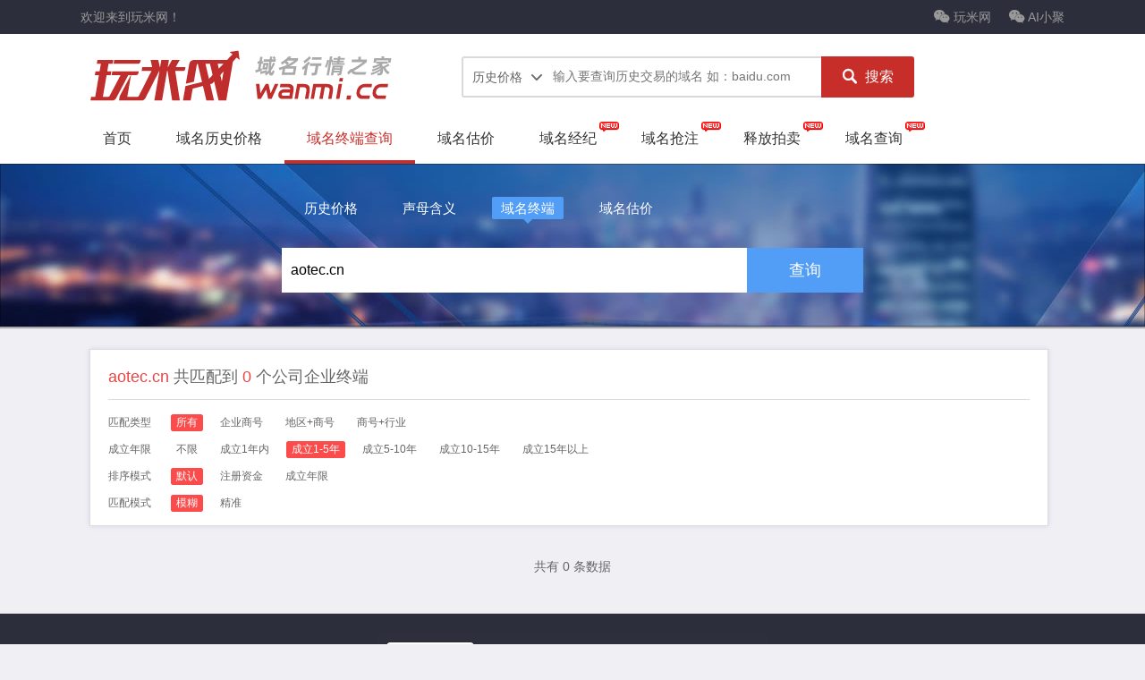

--- FILE ---
content_type: text/html; charset=utf-8
request_url: http://www.wanmi.cc/zd/aotec.cn?ms=0&lx=0&zj=0&px=0&nx=2
body_size: 3694
content:
<!DOCTYPE html PUBLIC "-//W3C//DTD XHTML 1.0 Transitional//EN" "http://www.w3.org/TR/xhtml1/DTD/xhtml1-transitional.dtd">
<html xmlns="http://www.w3.org/1999/xhtml">
<head>
<meta http-equiv="Content-Type" content="text/html; charset=utf-8" />
<meta name="viewport" content="width=1150" />    
<title>aotec.cn的终端_域名终端查询 - 玩米网 - wanmi.cc</title>
<meta name="keywords" content="aotec.cn的终端,aotec.cn.com的终端,aotec.cn.cn的终端" />
<script src="http://apps.bdimg.com/libs/jquery/1.11.3/jquery.min.js"></script>
<script src="http://apps.bdimg.com/libs/nprogress/0.2.0/nprogress.js"></script>
<script type="text/javascript" src="/public/js/js.js"></script>
<script type="text/javascript" src="/public/js/tool.js"></script>
<link href="/public/css/css.css" rel="stylesheet" type="text/css">
<link href="/public/css/hy.css" rel="stylesheet" type="text/css">
</head>

<body>

<script>NProgress.start();</script>
<div class="header">

	<div class="topline">
		<div class="widtha">
			<div class="fl">欢迎来到玩米网！</div>
			<div class="fr ml10"><a href="javascript:void(0);" class="link_wx"><i class="iconfont">&#xe605;</i> AI小聚<img src="/public/img/ai.png" class="wximg"></a></div>
			<div class="fr ml10"><a href="javascript:void(0);" class="link_wx"><i class="iconfont">&#xe605;</i> 玩米网<img src="/public/img/topwx.png" class="wximg"></a></div>
			<!--div style="color: white;" class="fr" id="login">
                								您好，请<a style="color: white;" href="http://wx.wanmi.cc/wx.php?act=qrcode" title="登录">登录</a>
							</div-->
			<div class="cl"></div>
		</div>
	</div>
	<div class="topc widtha">
		<div class="logo"><a href="/" title="玩米网-域名行情第一站!"><img src="/public/img/logo.png?v2"></a></div>
		<div class="search">
			        <div class="schsel">
                        <div class="schsel-now fl">
                            <span id="selecton" data="1">历史价格</span><i class="iconfont">&#xe60b;</i>

							<ul id="selectlist" style="display:none;">
	                            <li><a herf="javascript:void(0)" data='1'>历史价格</a></li>
	                            <li><a herf="javascript:void(0)" data='3'>终端查询</a></li>
	                            <li><a herf="javascript:void(0)" data='4'>域名估价</a></li>
	                        </ul>
                        </div>
                        
						 <div class="input-main fl">
			            <input name="key" placeholder="输入要查询历史交易的域名 如：baidu.com" type="text" id="sinput" maxlength="100">
			          </div>
	                </div>
			          <button type="submit" class="search-btn" onclick='javascript:ss();'><i class="iconfont">&#xe609;</i>搜索</button>
		</div>
	</div>
	<div class="nav">
		<ul class="widtha">
		<style type="text/css">
			.nav ul li a {
				padding: 0 25px 12px;
			}
		</style>
			<li ><a href="/">首页<span class="arrow"></span></a></li>
			<!--<li ><a href="/wm/">域名交易行情<span class="arrow"></span></a></li>-->
			<li ><a href="/ls/">域名历史价格<span class="arrow"></span></a></li>
			<!--li ><a href="/pm/">域名拍卖平台<span class="arrow"></span></a></li-->
			<!--<li ><a href="/hy/">声母含义查询<span class="arrow"></span></a></li>-->
			<li class="on"><a href="/zd/">域名终端查询<span class="arrow"></span></a></li>
			<li ><a href="/gj/">域名估价<span class="arrow"></span></a></li>
			<li><a target="_blank" href="http://www.leimi.com/?r=wanmi" rel="nofollow">域名经纪<span class="arrow"></span></a><img src="/public/img/new.gif" class="new"/></li>
			<li><a target="_blank" href="http://www.juming.com/?t=xx_wanmi" rel="nofollow">域名抢注<span class="arrow"></span></a><img src="http://www.wanmi.cc/public/img/new.gif" class="new"/></li>
			<li><a target="_blank" href="https://www.juming.com/sfdkh.htm?t=xx_wanmi" rel="nofollow">释放拍卖<span class="arrow"></span></a><img src="http://www.wanmi.cc/public/img/new.gif" class="new"/></li>
			<li><a target="_blank" href="http://www.jucha.com/?t=xx_wanmi" rel="nofollow">域名查询<span class="arrow"></span></a><img src="http://www.wanmi.cc/public/img/new.gif" class="new"/></li>
			<div class="cl"></div>
		</ul>
	</div>
</div>
<div class="wxt" style="width:0px;height:0px;overflow:hidden;position:absolute;top:-9999px;"><img src="/public/img/slt400.gif" width='400'></div>

<script>
$(function(){var lx=0,ms=0,zj=0,nx=2,px=0;$(".s_lx a[d="+lx+"],.s_ms a[d="+ms+"],.s_zj a[d="+zj+"],.s_nx a[d="+nx+"],.s_px a[d="+px+"]").addClass("on");});
</script>
<div class="main ny" style="margin-top: -4px;" id="alink">

	<div class="search-container banner-container">
		<div class="ssnav">
			<ul>
				<li><a herf="javascript:void(0)" data='1'>历史价格</a></li>
				<li><a herf="javascript:void(0)" data='2'>声母含义</a></li>
				<li><a herf="javascript:void(0)" data='3' class="active">域名终端</a></li>
				<li><a herf="javascript:void(0)" data='4'>域名估价</a></li>
			</ul>
		</div>
		<div class="cl"></div>
		<div class="search-content">
			<div class="search-bar">
				<input type="text" id="ssskey" value="aotec.cn" placeholder="输入要查询的域名，支持拼音/声母/中文域名" class="input head-input" autocomplete="off"><a href="javascript:cha()" class="search-btn">查询</a>
			</div>
		</div>
	</div>

	<div id="zdlist" class="widtha">
		
		<div class="stool">
			<h1 class="bt"> <strong>aotec.cn</strong>  共匹配到 <strong>0</strong> 个公司企业终端</h1>
			
<div class="toold">
	<div class="left">匹配类型</div>
	<div class="middle s_lx">
		<a href="/zd/aotec.cn?ms=0&zj=0&nx=2&px=0&lx=0#alink" d="0">所有</a>
		<a href="/zd/aotec.cn?ms=0&zj=0&nx=2&px=0&lx=1#alink" d="1">企业商号</a>
		<a href="/zd/aotec.cn?ms=0&zj=0&nx=2&px=0&lx=2#alink" d="2">地区+商号</a>
		<a href="/zd/aotec.cn?ms=0&zj=0&nx=2&px=0&lx=3#alink" d="3">商号+行业</a>
	</div>
</div>

<div class="toold">
	<div class="left">成立年限</div>
	<div class="middle s_nx">
		<a href="/zd/aotec.cn?ms=0&lx=0&zj=0&px=0&nx=0#alink" d="0">不限</a>
		<a href="/zd/aotec.cn?ms=0&lx=0&zj=0&px=0&nx=1#alink" d="1">成立1年内</a>
		<a href="/zd/aotec.cn?ms=0&lx=0&zj=0&px=0&nx=2#alink" d="2">成立1-5年</a>
		<a href="/zd/aotec.cn?ms=0&lx=0&zj=0&px=0&nx=3#alink" d="3">成立5-10年</a>
		<a href="/zd/aotec.cn?ms=0&lx=0&zj=0&px=0&nx=4#alink" d="4">成立10-15年</a>
		<a href="/zd/aotec.cn?ms=0&lx=0&zj=0&px=0&nx=5#alink" d="5">成立15年以上</a>
	</div>
</div>
<div class="toold">
	<div class="left">排序模式</div>
	<div class="middle s_px">
		<a href="/zd/aotec.cn?ms=0&lx=0&zj=0&nx=2&px=0#alink" d="0">默认</a>
		<a href="/zd/aotec.cn?ms=0&lx=0&zj=0&nx=2&px=1#alink" d="1">注册资金</a>
		<a href="/zd/aotec.cn?ms=0&lx=0&zj=0&nx=2&px=2#alink" d="2">成立年限</a>
	</div>
</div>
<div class="toold">
	<div class="left">匹配模式</div>
	<div class="middle s_ms">
		<a href="/zd/aotec.cn?lx=0&zj=0&nx=2&px=0&ms=0#alink" d="0">模糊</a>
		<a href="/zd/aotec.cn?lx=0&zj=0&nx=2&px=0&ms=1#alink" d="1">精准</a>
	</div>
</div>		</div>
			
	</div>
	
<div id="pages" data=""> <div class="laypage_main"><span>共有 0 条数据</span></div></div>
</div>
<div class="footer">
	<div class="widtha">
		
<div class="fl" style="text-align:center;width:1100px;">			<!--<ul class="navsub">-->

			<!--    <li><a href="javascript:void(0)">关于玩米网</a></li>-->
			<!--    <li><a href="javascript:void(0)">网站公告</a></li>-->
			<!--    <li><a rel="nofollow" target="_blank" href="http://wpa.qq.com/msgrd?v=3&uin=3216907544&site=qq&menu=yes">意见反馈</a></li>-->
			<!--    <li><a rel="nofollow" target="_blank" href="http://wpa.qq.com/msgrd?v=3&uin=3216907544&site=qq&menu=yes">联系我们</a></li>-->
			<!--    <li><a href="javascript:void(0)">广告服务</a></li>-->
			<!--    <li><a href="javascript:void(0)">友情链接</a></li>-->
   <!--           <li><a href="http://aq.juming.cn" rel="nofollow" target="_blank">不良举报</a></li>-->
              
			<!--</ul>--><br>
<img src="/public/img/bwx.gif?123" alt="" >
		<!--	<a rel="nofollow"  style="float: left;margin-top: 20px;"   target="_blank" href="https://zzlz.gsxt.gov.cn/businessCheck/verifKey.do?showType=p&serial=91340100MA2MTLTY9B-SAIC_SHOW_10000091340100MA2MTLTY9B1663335617819&signData=MEQCIGGkP5Eve+feuy4PMuzI/vfSrDYLn6KsAs9IjhgGvwNzAiB8A2FxrcS2BVdj32WWi0D5rLtBu3EpoVZpAEfCimqV/Q==">  <img src="/public/aimg/lz4.png" alt="" style="width: 80px;"></a>
		--></div>

		<div class="fr">
			<!--<div class="hotl">-->
		 <!--       <p></p>-->
		 <!--       <p><em><i class="iconfont">&#xe614;</i><span>玩米QQ群</span> <a class="qqq" title="点我一键加群！" href="https://jq.qq.com/?_wv=1027&k=EfnPMGN0" rel="nofollow" target-->
		 <!--       ="_blank">125805558</a></em></p>-->
		        <!--p>客服邮箱 3216907544@qq.com
		 <!--           <a rel="nofollow" target="_blank" href="http://wpa.qq.com/msgrd?v=3&uin=25285&site=qq&menu=yes">客服QQ</a>-->
		 <!--       </p-->
		 <!--   </div>-->
		</div>
	<div class="cl"></div>
</div>

	<div class="foob">
	CopyRight 2017 www.wanmi.cc 玩米网 All Rights Reserved. <br>专注域名大数据,提供域名交易行情,域名交易价格查询,域名拍卖价格查询,各类域名工具!
	</div>

</div>

<div class="tj"><script>
var _hmt = _hmt || [];
(function() {
  var hm = document.createElement("script");
  hm.src = "https://hm.baidu.com/hm.js?a27dcae8bf7463d69fbb5b929670fc72";
  var s = document.getElementsByTagName("script")[0]; 
  s.parentNode.insertBefore(hm, s);
})();
(function(){
    var bp = document.createElement('script');
    var curProtocol = window.location.protocol.split(':')[0];
    if (curProtocol === 'https') {
        bp.src = 'https://zz.bdstatic.com/linksubmit/push.js';        
    }
    else {
        bp.src = 'http://push.zhanzhang.baidu.com/push.js';
    }
    var s = document.getElementsByTagName("script")[0];
    s.parentNode.insertBefore(bp, s);
})();
</script>
</div>
<script type="text/javascript" src="http://apps.bdimg.com/libs/layer/2.1/layer.js"></script>
</body>
</html>

--- FILE ---
content_type: text/css
request_url: http://www.wanmi.cc/public/css/css.css
body_size: 5605
content:
body, div, dl, dt, dd, ul, ol, li, h1, h2, h3, h4, h5, h6, pre, code, form, fieldset, legend, input, button, textarea, p, blockquote, th, td, article, aside, details, figcaption, figure, footer, header, hgroup, menu, nav, section {	margin:0;	padding:0}fieldset, img {	border:0}:focus {outline:0}address, caption, cite, code, dfn, em, strong, th, var, optgroup {	font-style:normal;	font-weight:normal}h1, h2, h3, h4, h5, h6 {	font-size:100%;	font-weight:normal}abbr, acronym {	border:0;	font-variant:normal}input, button, textarea, select, optgroup, option {	font-family:inherit;	font-size:inherit;	font-style:inherit;	font-weight:inherit}code, kbd, samp, tt {	font-size:100%}input, button, textarea, select {	*font-size:100%}body {	line-height:1.5}ol, ul {	list-style:none}table {	border-collapse:collapse;	border-spacing:0}caption, th {	text-align:left}sup, sub {	font-size:100%;	vertical-align:baseline}:link, :visited, ins {	text-decoration:none}blockquote, q {	quotes:none}blockquote:before, blockquote:after, q:before, q:after {	content:'';	content:none}article, aside, details, figcaption, figure, footer, header, hgroup, menu, nav, section {	display:block}audio, canvas, video {	display:inline-block;	*display:inline;	*zoom:1}iframe {display:block}body, textarea, input, select, button {	font-family:'\5FAE\8F6F\96C5\9ED1', 'STHeitiTC-Medium', STXihei, 'Helvetica Neue', Helvetica, Arial, sans-serif;	font-size:12px;}.cl {	clear:both;	display:block;	font-size:0;	height:0;	visibility: hidden;	content:"";zoom:1}.cl:after {	display:block;	clear:both;	content:"";	visibility:hidden;	height:0}.fl {	float:left;}.fr {	float:right;}.ml10{margin-left:10px;}.mr10{margin-right:10px;}body {	background-color:#F4F4F4;background-color: #EFEFF4;}.widtha{margin:0 auto;width:1100px;}@font-face {  font-family: 'iconfont';  /* project id："132434" */  src: url('//at.alicdn.com/t/font_lmsyhnh3w49m5cdi.eot');  src: url('//at.alicdn.com/t/font_lmsyhnh3w49m5cdi.eot') format('embedded-opentype'),  url('//at.alicdn.com/t/font_lmsyhnh3w49m5cdi.woff') format('woff'),  url('//at.alicdn.com/t/font_lmsyhnh3w49m5cdi.ttf') format('truetype'),  url('//at.alicdn.com/t/font_lmsyhnh3w49m5cdi.svg#iconfont') format('svg');}                                 .iconfont {font-family:"iconfont" !important;font-size:16px;font-style:normal;-webkit-font-smoothing: antialiased;-webkit-text-stroke-width: 0.2px;-moz-osx-font-smoothing: grayscale;}/* loading */#nprogress{pointer-events:none;}#nprogress .bar{background:#e84546;position:fixed;z-index:1031;top:0;left:0;width:100%;height:2px;}#nprogress .peg{display:block;position:absolute;right:0px;width:100px;height:100%;box-shadow:0 0 10px #e84546,0 0 5px #e84546;opacity:1.0;-webkit-transform:rotate(3deg) translate(0px,-4px);-ms-transform:rotate(3deg) translate(0px,-4px);transform:rotate(3deg) translate(0px,-4px);}#nprogress .spinner{display:block;position:fixed;z-index:1031;top:15px;right:15px;}#nprogress .spinner-icon{width:18px;height:18px;box-sizing:border-box;border:solid 2px transparent;border-top-color:#e84546;border-left-color:#e84546;border-radius:50%;-webkit-animation:nprogress-spinner 400ms linear infinite;animation:nprogress-spinner 400ms linear infinite;}.nprogress-custom-parent{overflow:hidden;position:relative;}.nprogress-custom-parent #nprogress .spinner,.nprogress-custom-parent #nprogress .bar{position:absolute;}@-webkit-keyframes nprogress-spinner{0%{-webkit-transform:rotate(0deg);}100%{-webkit-transform:rotate(360deg);}}@keyframes nprogress-spinner{0%{transform:rotate(0deg);}100%{transform:rotate(360deg);}}/* head */.header{background:#fff;box-shadow: -2px 2px 2px rgba(0,0,0,0.1);margin-bottom:4px; width: 100%;    min-width: 1100px;}.topline{    background:#2C2F3B;width: 100%;position: relative;z-index: 9;color:#999;    font-size: 14px;line-height:38px;height: 38px;}.topline a{color:#999;margin-left:10px;}.topline a:hover{text-decoration:underline;}.iconfont{font-size:14px;width:18px;display:inline-block;}.wximg {position: absolute;top:19px;left: -35px;z-index: 100;box-shadow: 2px 2px 2px rgba(0,0,0,.1);opacity: 0;transform: scale(0);    -webkit-transform: scale(0);    transform-origin: 50% 10%;    -webkit-transform-origin: 50% 10%;    transition: transform ease .2s,opacity ease .2s;    -webkit-transition: all ease .2s;    display: none\0;*display: none;*top:28px;}.link_wx{position:relative;}.topline a.link_wx:hover{text-decoration:none;}.link_wx:hover .wximg {display:block;    transform: scale(1);    -webkit-transform: scale(1);    opacity: 1;}.link_wx:hover .iconfont{color:#7BD339;transition: all 0.3s ;}.topc{height:95px;}.logo{width:400px;height:88px;float:left;}.search{float:right;width:508px;padding: 25px 0 0 0;}.schsel{float: left;height: 42px;line-height: 42px;border:2px solid #d9d9d9;border-right: none;width: 400px;position: relative;border-radius:3px 0 0 3px;    transition: all .2s;}input.placeholder{color:#A9A9A9!important;}.shover .schsel,.search:hover .schsel{border-color:#C82E29;box-shadow:0 0 6px rgba(0,0,0,0.3);}.schsel-now:hover i,.schsel-now:hover i{color:#C82E29;}.schsel-now{width: 100px;text-indent: 10px;cursor:pointer;font-size: 14px;color:#666;}.schsel-now i{font-size:12px;}.schsel-now:hover #selectlist{ display:block;}.shover .search-btn,.search:hover .search-btn{box-shadow:0 0 6px rgba(0,0,0,0.3);}.input-main input{    outline: 0 none;width: 100%;border: 0 none;display: block;line-height: 42px;height:40px;overflow:hidden;color: #333;    width: 288px;font-size: 14px;}.search-btn{outline: 0 none;width: 104px;height: 46px;background: #C82E29;color: #fff;cursor:pointer;font-size: 16px;line-height: 42px;text-align: center;border: 0 none;border-radius: 0 3px 3px 0;}.search-btn i{font-size: 16px;margin-right: 8px;}.search-btn:hover{background:#B42925;box-shadow:inset 0 2px 4px rgba(0,0,0,0.25),0 1px 2px rgba(0,0,0,0.05);}#selectlist { background: none repeat scroll 0 0 #FFFFFF;border-color: #C82E29;border-style: solid;border-width: 0 2px 2px;position: absolute;margin-left: -5px;left: 3px;top: 42px;width: 88px;right: 0;box-shadow:-3px 3px 6px rgba(0,0,0,0.1),3px 3px 3px  rgba(0,0,0,0.1);z-index: 9999;border-radius: 0 0 3px 3px;}#selectlist li {height: 32px;overflow: hidden;line-height: 32px;width: 88px;text-indent:10px;text-align: left;}#selectlist li a {color: #666;cursor: pointer;display: block;font-size: 14px;height: 28px;line-height: 28px;overflow: hidden;padding: 0;}#selectlist li a:hover{color:#C82E29;}.nav{margin-top:10px;}.nav ul li{float:left;position:relative;}.nav ul li a{font-size:16px;text-align:center;display:block;color:#333;padding:0 26px 12px 27px;height:24px;border-bottom:4px solid #fff;transition: all 0.3s ease-in-out;}.nav ul li.on a,.nav ul li.on a:hover{color:#c82e29;border-bottom:4px solid #c82e29;}.nav ul li a:hover{color:#E6352F;border-bottom:4px solid #E6352F;}.nav ul li a.load{color:#999;}.nav ul li a.load:hover{border-bottom:4px solid #fff}.nav ul li .new{    position: absolute;    top: -8px;    right: 0;}/*.nav{background:#e84546;}.nav ul li{float:left;}.nav ul li a{font-size:16px;width:120px;text-align:center;display:block;color:#fff;height:41px;line-height:45px;border-bottom:4px solid #e84546;}.nav ul li.on{}.nav ul li.on a{color:#fff;font-weight:700;border-bottom:4px solid #fff;}*//*.nav{margin-top:10px;border-bottom: 3px solid #e84546;box-shadow: 0 3px 3px rgba(0,0,0,0.1);}.nav ul li{float:left;}.nav ul li a{font-size:16px;text-align:center;display:block;color:#333;padding:0 30px 12px 30px;height:24px;transition: all 0.3s ease-in-out;position:relative;}.nav ul li.on a,.nav ul li.on a:hover{color:#c82e29;}.nav ul li a:hover{color:#E6352F;}.nav ul li.on a{font-weight:700;}.nav ul li a .arrow {    border: 5px solid transparent;    border-bottom-color: #e84546;    position: absolute;transition: all 0.3s ease-in-out;    left: 46%;    bottom: 0px;display: none;}.nav ul li a:hover .arrow,.nav ul li.on a .arrow {display:block;}*//* head end *//*p#vtip {position: absolute;display:none; padding: 6px;  font-size: 12px;font-family:Tahoma; background-color: #2C2F3B;color:#eee; border: 1px solid #000;border-radius: 5px; z-index: 9999;box-shadow: 0 0 3px rgba(0,0,0,0.1);}p#vtip #vtipArrow { position: absolute; top: -6px; left: 50% ;margin-left:-5px;border-bottom: 5px solid #000;border-right: 5px dashed transparent;border-left: 5px dashed transparent;}*/.hqr {    color: #F42323!important;}.hqg {    color: #65AC46!important;}.tiptxt {display:none;    font-size: 14px;    color: #666;    padding-bottom: 18px;}.footer{background:#2C2F3B;margin-top:30px;border-top: 1px solid #ccc; min-width: 1100px;}.footer .fl{width:760px;padding-bottom: 15px;}.navsub {    height: 35px;    padding-top: 20px;}.navsub li {    float: left;    display: inline;    padding-right: 15px;}.footer ,.footer  a, .footer  a:visited {    color: #fff;font-size: 14px;}.footer a.qqq{	font-size:26px;}.footer a:hover{color:#e84546;}.footer .fr{    height: 120px;    padding-top: 20px;}.footer .fr em {  font-size: 31px;    font-family: Tahoma, Geneva, sans-serif;    display: block;height: 98px;    line-height: 98px;}.footer .fr em i{    font-size: 26px;    padding-right: 15px;}.foob{border-top: 1px solid #4A4F63;color: #888;line-height: 30px;text-align: center;font-size: 12px;padding: 10px 0 15px 0;}.hotl p span{	    font-family: '\5FAE\8F6F\96C5\9ED1', 'STHeitiTC-Medium';    font-size: 16px;    display: inline-block;    position: relative;    top: -3px;}/* 右侧导航 */#mini_nav {    width: 50px;    position: fixed;text-align:center;    top: 300px;    left: 50%;    z-index: 50;    margin-left: 570px;}.mini-floor {    position: relative;width: 50px;    border:1px solid #E0E0E0;border-radius:5px;background:#fff;box-shadow: 0 0 4px rgba(0,0,0,0.1);border-bottom:none;}.mini-floor li {border-bottom:1px solid #E0E0E0;width:100%;text-align:center;    width: 50px;padding:8px 0;height:35px;line-height:18px;    text-shadow: 0 1px 0 rgba(0, 0, 0, 0.1);}.mini-floor li.on{background:#e84546;}.mini-floor li a{color:#666;font-size:14px;text-align:center;}.mini-floor li a:hover{color:#e84546;}.mini-floor li.on a{color:#fff;}.mini-floor li.fl-1{border-radius:5px 5px 0 0;}.mini-floor li .iconfont{    font-size: 24px;    padding-top: 10px;    margin-left: -3px;    color: #888;}.gotop{display:none;}.rwximg {    position: absolute;border-radius:8px 0 0 8px;border:1px solid #E0E0E0;    right: 50px;box-shadow: -2px 2px 4px rgba(0,0,0,.1);    top: 22px;opacity: 0;    transform: scale(0);    -webkit-transform: scale(0);    transform-origin: 100% 70%;    -webkit-transform-origin: 100% 70%;    transition: transform ease .2s,opacity ease .2s;    -webkit-transition: all ease .2s;    display: none\0;*display: none;}li.rwx:hover a .rwximg{display:block;    transform: scale(1);    -webkit-transform: scale(1);    opacity: 1;}.mini-floor li.gotop{padding:6px 0;    border-radius: 0 0 5px 5px;}.kjdh {    width: 126px;    display: block;    margin: 6px auto 5px auto;    font-size: 16px;    line-height: 35px;    color: #666;    background-color: #fff;    border: 1px solid #fff;    border-radius: 3px;    box-shadow: inset 0 1px 1px rgba(0,0,0,.075),0px 0px 2px rgba(0,0,0,0.1);    transition: border-color ease-in-out .15s,box-shadow ease-in-out .15s;    text-align: center;cursor: pointer;}.kjdh i.iconfont {    font-size: 22px;    color: #999;    top: 3px;    position: relative;    left: -9px;}.kjdh:hover i.iconfont{left:-10px;}.table {   font: 14px '\5FAE\8F6F\96C5\9ED1',"Arial Narrow",HELVETICA; border: 1px solid #e3e3e3;width: 100%;max-width: 100%;margin-bottom: 20px;border-spacing: 0; border-collapse: collapse;/*border-top:1px solid #e84546;*/}.table  thead tr  th { border: none; background: #f7f7f7;    font-weight: 700;color: #666;}.table>thead>tr:first-child>td, .table>thead>tr:first-child>th, .table>thead>tr:first-child>td, .table>thead>tr:first-child>th, .table>thead:first-child>tr:first-child>td, .table>thead:first-child>tr:first-child>th {border-top: 0;}.table>tbody>tr>td, .table>tbody>tr>th, .table>thead>tr>td, .table>thead>tr>th {padding: 8px;line-height: 1.42857143;vertical-align: top;padding: 10px 8px;border-top: 1px solid #EBEBEB;     text-align: right;   color: #666;}.table>thead>tr>th {vertical-align: bottom;border-bottom: 1px solid #e3e3e3;}.table .tleft{text-align:left;}/*.table > tbody > tr:nth-of-type(2n) {background-color: #FBFBFB;}*/.table tbody tr.even{background-color: #FBFBFB;}.table tbody tr:hover { background-color: #F5F5F5;}/*.table thead tr th{    background: -webkit-gradient(linear, left 90%, left bottom, from(#f5f5f5), to(#ffffff) );}*//*.table thead tr th{background-image: linear-gradient(#fcfcfc, #eee);}*/.table thead tr th.on a{color:#e84546;}.table td i.iconfont {    color: #e84546;    font-size: 16px;    margin-top: -3px;}.table a{color:#1E55CC;}.table a:hover{color:#E84546;}.table a em {    color: #666;    font-size: 12px;    padding-left: 5px;}.tablew{border:none;background-color: #fff;margin-bottom: 0;}.tablew>thead>tr>th{background: #fff;border-bottom:1px solid #ddd;color:#666;}.tablew>thead>tr>th a{}.tablew>thead>tr>th.tdl,.tablew>tbody>tr>td.tdl{text-align:left;text-indent:8px;}.tablew>thead>tr>th.tdl1,.tablew>tbody>tr>td.tdl1{text-align:left;    padding: 10px 0 10px 16px;}.tdl span{color:#999;padding-left: 5px;font-size:12px ;}.on span{color:#e84546;}.on a{color:#e84546;}.pr5{padding-right: 15px!important;}.phdiv{position: relative;float:left;width:191px;margin:0 -1px -1px 0;border:1px solid #ddd;border-width:0 1px 1px 0;padding: 15px 5px 15px 25px;font-size: 14px;color: #666;}.phdiv div i{font-style: normal;}.phdiv .ym{color: #1E55CC;padding-bottom: 5px;font-weight: 700;}.phdiv .cjj i{color: #e84546;font-weight: 700;}.phdiv .pt i{color: #333;}.phdiv:hover{background:#f7f7f7;    margin : -1px ;    z-index: 2;    position: relative;border:1px solid #ddd; box-shadow: 4px 7px 7px rgba(0,0,0,0.1);background:#FFFCE7;padding: 14px 6px 16px 24px;}.ttip {    text-align: center;    font-size: 16px;    padding: 20px 0;color: #888;}.utime {    display: inline-block;    font-size: 12px;    color: #999;    margin-left: -10px;}.zzs{margin:8px auto -10px auto;    z-index: 5;    position: relative;}.zzs a{position:relative;display: block;}.zzs a em{	position: absolute;    right: 0;    bottom: 0px;    background: #fff;    color: #333;    padding: 0px 5px;    border-radius: 5px 0 0 0;    opacity: 0.5;transition:all ease-in-out .15s ;    font-size: 12px;    font-style: normal;    }.aadiv em{	position: absolute;    right: 0;    bottom: 0;    color: #ccc;    border: 1px solid #ddd;    border-width: 1px 0 0 1px;    line-height: 17px;    padding: 0 5px;    border-radius: 5px 0 0 0;    background: #f7f7f7;}.zzs a:hover em{opacity:0.8;}.topaa{}.topaa img{width:548px;height:60px;}.aadiv {    z-index: 5;    position: relative;    line-height: 32px;    text-align: left;    margin: 5px auto 0 auto;font-size: 14px;    border: 1px solid #E1E1E1;background-color: #fff;padding: 5px 0;/*box-shadow:0 0 6px rgba(0,0,0,0.1);*/}.adb_b{margin-bottom:4px;}.aadi li {    float: left;    line-height: 32px;    text-align: center;    width:25%;    text-overflow: ellipsis;    white-space: nowrap;    overflow: hidden;}.aadi li a{color: #666;display: block;width:250px;white-space:nowrap; overflow:hidden;text-overflow:ellipsis;margin:0 auto;padding: 0 10px;}.aadi li a.zz{color:#ccc;}.aadi li a:hover{color: #e84546;text-decoration: underline;}.tj{display:none;}.wxt{width:0px;height:0px;overflow:hidden;position:absolute:top:-9999px;display:none;}.dldiv{top:260px;position:absolute; width:120px; overflow:hidden; display:none;z-index: 1;}.dl_left{ left:6px;}.dl_right{right:6px;}.dl_close{ width:100%; height:24px; line-height:24px; text-align:center; display:block; font-size:12px; color:#999;background:#f9f9f9; text-decoration:none;}#pages{text-align: center;margin-top:30px;}.laypage_main button,.laypage_main input{border:none;background-color:#fff;box-shadow: 0 0 3px rgba(0,0,0,0.05); border: 1px solid #ddd;}.laypage_main{font-size:0;clear:both;color:#666}.laypage_main *{display:inline-block;vertical-align:middle;font-size:14px}.laypage_main a{text-decoration:none;color:#666}.laypage_main a,.laypage_main span{margin:0 3px 6px;padding:0 16px;}.laypage_main a,.laypage_main span,.laypage_main button,.laypage_main input{padding:5px 13px;border-radius:2px;color:#666}.laypage_main a{background-color:#fff;box-shadow: 0 0 3px rgba(0,0,0,0.05); border: 1px solid #ddd;}.laypage_main .laypage_curr,.laypage_main a:hover{background-color:#e84546;border:1px solid #e84546;color:#fff;box-shadow: 0 0 3px rgba(0,0,0,0.05);}.laypage_main input{width:50px;margin:0 5px;padding: 5px 6px;}.laypage_main button{margin-left:5px;cursor: pointer;}/* 验证 */.jyyz{padding:30px 0;text-align:center;}.jyyz h3{font-size: 20px;padding-bottom: 40px;padding-top: 20px;}#captcha{margin: 0 auto 30px;height: 210px;width: 319px;}.jyyz .btn{color: #fff;font-size: 14px;background-color: #e84546;margin: 0;padding:10px 20px;border-radius: 4px;box-shadow: 1px 1px 1px rgba(0,0,0,0.2);}table#mytable tr td {    position: relative;}table#mytable tr td a.awhois {    font-size: 12px;    transition: all 0.3s ease-in-out;    position: absolute; /*margin-left: 10px;*/    right: 15px;    line-height: 1;    border: 1px solid #ddd;    padding: 3px 5px;    color: #f60;    border-radius: 3px;    display: none;}table#mytable tr td a.awhois:hover {    color: #fff;    background: #f60;    border-color: #f60;}table#mytable tr:hover td a.awhois1 {    right: 82px;}table#mytable tr:hover td a.awhois {    display: inline-block;}
.topa2 {
    float: left;
    width: 548px;
    height: 50px;
    overflow: hidden;
    margin-bottom: 4px;
}
.topa2:nth-child(2n),.ml4{
    margin-left:4px;
}

.topa2 img {
    width: 548px;
    height: 50px;
}


--- FILE ---
content_type: text/css
request_url: http://www.wanmi.cc/public/css/hy.css
body_size: 3717
content:
.banner-container { background:#355375 url(/public/img/banner_index.jpg) center center no-repeat; height: 488px; text-align: center; overflow: hidden; position: relative;}
.banner-container h2 { font-size: 35px; margin-top: 78px; color: #fff; font-weight: bold;}
.banner-container p { font-size: 14px; color: #fcfcfc; margin: 15px auto 0px;}
.banner-container .cjf-event { position: fixed; right: 10px; top: 217px; z-index: 99999;}
.banner-container .cjf-event:hover .rule { display: block;}
.banner-container .cjf-event .rule { display: none; position: absolute; top: 185px; right: 65px; width: 236px; max-width: 236px;}
.banner-container .data { display: inline-block; margin: 0 8px; height: 42px; line-height: 40px; padding: 0 28px; color: #bdbdbd; font-size: 14px; background: rgba(255, 255, 255, 0.1); -webkit-border-radius: 4px; -webkit-background-clip: padding-box; -moz-border-radius: 4px; -moz-background-clip: padding; border-radius: 4px; background-clip: padding-box;}
.banner-container .data:hover span { color: #ffae00;}
.banner-container .data .num { font-size: 16px;}
.search-container .search-content { margin: auto; position: relative; -moz-background-clip: padding; border-radius: 5px; background-clip: padding-box; display: inline-block; height: 55px; line-height: 51px; width: auto; border: none; margin-top: 40px; margin-bottom: 30px; background: transparent;}
.search-container .search-bar { overflow: hidden; -moz-background-clip: padding; background-clip: padding-box;display: inline-block; position: relative;border: 5px solid rgba(0,0,0,0.1);
    border-radius: 5px;}
.search-container .custom-select, .search-container .head-input { border-radius: 5px 0 0 5px;float: none; display: inline-block; vertical-align: middle; background-color: #fff;}
.search-container .head-input { line-height: 50px; width: 500px; height: 50px; padding: 0 10px; border: none 0; font-size: 16px;float:left;}
.search-container .search-btn { background: #529df5; color: #fff; text-align: center; font-size: 18px; line-height: 50px; height: 50px; width: 130px; border-radius: 0 5px 5px 0; background-clip: padding-box; float: right;}
.entry-container { margin-top: -100px; text-align: center; padding-bottom: 54px; position: relative;}
.entry-container .w1200 { overflow: visible;}
.entry-container .entry-item {display: inline-block;vertical-align: middle;width: 257px;height: 257px;border: 1px solid #e8e8e8;-webkit-border-radius: 10px;-webkit-background-clip: padding-box;-moz-border-radius: 10px;-moz-background-clip: padding;border-radius: 10px;background-clip: padding-box;-webkit-box-sizing: border-box;-moz-box-sizing: border-box;box-sizing: border-box;background: #fff;-webkit-transition: all 0.3s ease;-moz-transition: all 0.3s ease;-o-transition: all 0.3s ease;transition: all 0.3s ease;}
.entry-container .entry-item.publish {margin: 0 0px 0 21px;}
.entry-container .entry-item:hover { -webkit-box-shadow: 1.5px 2.598px 8px 0px rgba(0, 0, 0, 0.2); -moz-box-shadow: 1.5px 2.598px 8px 0px rgba(0, 0, 0, 0.2); box-shadow: 1.5px 2.598px 8px 0px rgba(0, 0, 0, 0.2); border-color: #fff;}
.entry-container .entry-item:hover .img-container { background: #fff!important;}
.entry-container .entry-item:hover .img-container .hover { opacity: 1;}
.entry-container .entry-item:hover .img-container .normal { opacity: 0;}
.entry-container .entry-item:hover h3,.entry-container .entry-item:hover span { -webkit-transform: translateY(-5px); -moz-transform: translateY(-5px); -o-transform: translateY(-5px); -ms-transform: translateY(-5px); transform: translateY(-5px);}
.entry-container .entry-item:hover.green { border-bottom: 5px solid #01c2ac;}
.entry-container .entry-item:hover.green h3,.entry-container .entry-item:hover.green i { color: #01c2ac;}
.entry-container .entry-item:hover.green .img-border { border-color: #01c2ac;}
.entry-container .entry-item:hover.blue { border-bottom: 5px solid #529df5;}
.entry-container .entry-item:hover.blue h3,.entry-container .entry-item:hover.blue i { color: #529df5;}
.entry-container .entry-item:hover.blue .img-border { border-color: #529df5;}
.entry-container .entry-item:hover.yellow { border-bottom: 5px solid #ffae00;}
.entry-container .entry-item:hover.yellow h3,.entry-container .entry-item:hover.yellow i { color: #ffae00;}
.entry-container .entry-item:hover.yellow .img-border { border-color: #ffae00;}
.entry-container h3 { font-size: 24px; color: #000; margin-top: 25px; margin-bottom: 6px; -webkit-transition: all 0.3s ease; -moz-transition: all 0.3s ease; -o-transition: all 0.3s ease; transition: all 0.3s ease; -webkit-transform: translateY(0); -moz-transform: translateY(0); -o-transform: translateY(0); -ms-transform: translateY(0); transform: translateY(0);}
.entry-container i{	 font-size: 34px; color: #fff; text-align: center; padding-top: 21px; width: 37px;}
.entry-container span { font-size: 16px; color: #888888; display: block; -webkit-transform: translateY(0); -moz-transform: translateY(0); -o-transform: translateY(0); -ms-transform: translateY(0); transform: translateY(0); -webkit-transition: all 0.3s ease; -moz-transition: all 0.3s ease; -o-transition: all 0.3s ease; transition: all 0.3s ease;}
.entry-container .img-border { border: 1px solid #e8e8e8; width: 104px; height: 104px; -webkit-border-radius: 100%; -webkit-background-clip: padding-box; -moz-border-radius: 100%; -moz-background-clip: padding; border-radius: 100%; background-clip: padding-box; margin: auto; margin-top: 25px; -webkit-transition: all 0.3s ease; -moz-transition: all 0.3s ease; -o-transition: all 0.3s ease; transition: all 0.3s ease;}
.entry-container .img-container {width: 95px;height: 95px;margin: auto;-webkit-border-radius: 100%;-webkit-background-clip: padding-box;-moz-border-radius: 100%;-moz-background-clip: padding;border-radius: 100%;background-clip: padding-box;margin-top: 4px;-webkit-transition: all 0.3s ease;-moz-transition: all 0.3s ease;-o-transition: all 0.3s ease;transition: all 0.3s ease;position: relative;}
.entry-container .img-container .normal { opacity: 1;}
.entry-container .img-container.green { background: #01c2ac;}
.entry-container .img-container.yellow { background: #ffae00;}
.entry-container .img-container.blue { background: #529df5;}
.entry-container .img-container.blue i{	font-size: 42px; width: 41px; padding-top: 16px;}
.entry-container .img-container img { width: 45px; -webkit-transition: all 0.3s ease; -moz-transition: all 0.3s ease; -o-transition: all 0.3s ease; transition: all 0.3s ease; position: absolute; top: 50%; left: 50%; margin-left: -23px; margin-top: -15px;}
	#thead{box-shadow:0px 1px 3px rgba(0,0,0,0.1);border-top:solid #F44848 3px; margin: 0 auto -1px; position: relative; z-index: 9;}

    #cjlist{box-shadow:0 1px 3px rgba(0,0,0,0.07); position: relative;width:1100px;margin:25px auto 0 auto;}
.table{*border-collapse:collapse;border-spacing:0;width:100%;line-height:15px;margin:0 auto;table-layout:fixed;}
.table td{border-left:1px solid #e5e5e5;border-top:1px solid #e5e5e5;padding:18px 10px;font-size:14px;text-align:center;color:#454F51;background:#fff;text-overflow:ellipsis;white-space:nowrap;overflow:hidden; }
.table>tbody>tr>td, .table>tbody>tr>th, .table>thead>tr>td, .table>thead>tr>th{vertical-align: middle;text-align:center;}
.table th{padding:16px 10px;color:#F24747;text-align:left;font-size:16px;font-weight:400;border-left:1px solid #e5e5e5;background-color:#F7F7F7;border-bottom:1px solid #ddd;border-top:none;}
.table thead tr th:nth-child(1),.table tbody tr td:nth-child(1){ width: 50px;padding: 18px 0;text-align: center;}
.table thead tr th:nth-child(1){ padding: 15px 0;text-align: center;}
.table tbody tr td.info{text-align:center;}
.table>tbody>tr:nth-child(even)>td{background-color:#FCFCFC;}
.end{text-align: center; color: #999; background-color: #f7f7f7; padding: 15px 0; border: 1px solid #E5E5E5; font-size: 14px; margin-top: -1px;}
 .cxls { background: #fff; padding: 30px 0; text-align: center;}
.cxls span { color: #666; font-size: 24px; margin: 0 20px;}
.cxlist{margin-top: 20px;text-align:left;}
 .cxlist a{ width: 160px; height: 40px;line-height: 40px; background: #fff; -webkit-box-sizing: border-box; -moz-box-sizing: border-box; box-sizing: border-box; border: 1px solid #e3e3e3; margin: 9px; text-align: center; display: inline-block; border-radius: 5px;text-transform:capitalize; background-clip: padding-box;color:#777;font-size: 14px;}
 .cxlist a:hover{	 background:#f7f7f7; }

.zdbg{	background:#91B3DA url(/public/img/zdbg.jpg)  center center no-repeat;}

.gjbg{	background:#01256F url(/public/img/gjbg.jpg)  center center no-repeat;}

.zdbg .data,.zdbg .data:hover span{color:#fff;}

#zdlist {
    margin-top: 25px;
}

.zddiv {
    padding: 10px 19px;
    display:  inline-block;
    line-height: 20px;
    width: 305px;height: 127px;
    background: #fff;
    border-radius: 5px;
    overflow: hidden;
    font-size: 12px;
    margin: 12px 10px 3px 9px;
    box-shadow: 0 0 6px rgba(0,0,150,0.1);
    border: 1px solid #ddd;
}

.zddiv:hover{background-color: #f1f9fe;}

.zddiv .gsname {overflow: hidden;text-overflow:ellipsis;white-space: nowrap;
    font-size: 16px;    line-height: 30px;color: #3c4144;
}

.zddiv .gsname a{color: #3c4144;}

.zddiv .gsname a:hover,.zddiv:hover .gsname a,.zddiv .gsname a:hover b,.zddiv:hover .gsname a b{color:#0084ff;}

.zddiv .other {color:#999;overflow: hidden;text-overflow:ellipsis;white-space: nowrap;}



		
.ny .banner-container {
background: url(/public/img/zdbg.jpg) center -50px no-repeat;
height: 180px;
text-align: center;
overflow: hidden;
position: relative;
border:1px solid rgba(0,0,0,0.3);
box-shadow:0 2px 1px rgba(0,0,0,0.3);
}


.nyhy .banner-container {
background: url(/public/img/banner_index.jpg) center -50px no-repeat;
}

.nygj .banner-container {
background: url(/public/img/gjbg.jpg) center -50px no-repeat;
}


.search-container .search-content {
    margin: auto;
    position: relative;
    -moz-background-clip: padding;
    background-clip: padding-box;
    display: inline-block;
    height: 55px;
    line-height: 51px;
    width: auto;
    border: none;
    margin-top: 23px;
    margin-bottom: 30px;
    background: transparent;
}

.search-container .search-bar {
    overflow: hidden;
    -moz-background-clip: padding;
    background-clip: padding-box;
    display: inline-block;
    position: relative;
}

.search-container .custom-select, .search-container .head-input {
    float: none;
    display: inline-block;
    vertical-align: middle;
    background-color: #fff;
}

.search-container .head-input {
    line-height: 50px;
    width: 500px;
    height: 50px;
    padding: 0 10px;
    border: none 0;
    font-size: 16px;
    float: left;
}

.ny .search-container .search-btn {
    background: #529df5;
    color: #fff;
    text-align: center;
    font-size: 18px;
    line-height: 50px;
    height: 50px;
    width: 130px;
    background-clip: padding-box;
    float: right;border-radius:0;
}

.ssnav{width: 650px;margin: 28px auto 0 auto;clear:both;}

.ssnav ul li {
    float: left;margin:0 15px;
}

.ssnav ul li a{color:#fff;font-size: 15px;
    padding: 4px 10px;
    position: relative;
    border-radius: 2px;
    line-height: 42px;cursor:pointer;
}


.ssnav ul li a.active, .ssnav ul li a:hover {
    background-color: #529df5;
    color: #fff
}

.ssnav ul li a.active:before, .ssnav ul li a:hover:before {
    content: " ";
    width: 0;
    height: 0;
    border-style: solid;
    border-width: 6px 6px 0;
    position: absolute;
    bottom: -5px;
    border-color: #529df5 transparent transparent;
    left: 50%;
    margin-left: -6px
}

.ny .search-container .search-content,.ny .search-container .search-bar,.ny .search-container .head-input{border-radius:0;border:none;}

h1.bt {
    text-align: left;
    font-size: 18px;
    height: 45px;
    line-height: 41px;
    background: #fff;
    color: #666;
    border-bottom: 1px solid #ddd;
    margin-bottom: 10px;
}

.bt strong{color: #e84546;}


.stool{background-color: #fff;padding:10px 20px;margin: 0 18px 10px 10px;box-shadow: 0 0 6px rgba(0,0,150,0.1);border: 1px solid #ddd;}

.toold{height:30px;line-height: 30px;color:#666;font-size: 12px;}

.toold .left {
    float: left;
    width: 70px;
}

.toold .middle {
    float: left;
}

.toold a{color:#666;margin-right:10px;padding: 1px 5px 2px;border: 1px solid #fff;}

.toold a:hover,.toold a.on{color: #fff;
    border: 1px solid #FC4B4B;
    border-radius: 3px;
    background: #FC4B4B;}


#cjlist .bt {
    margin: 25px auto 0 auto;
    padding: 10px 20px;
    height: 40px;
    background: #FBFBFB;
    border-radius: 5px 5px 0 0;
    border: 1px solid #e3e3e3;
    border-bottom: none;
}

.gsname b {
    font-weight: 400;
    color: #EF5644;
}


.gjbg .data, .gjbg .data:hover span {color: rgba(255,255,255,0.5);}

.gjbg .data {height: 24px;line-height: 24px;margin-top: 28px;}
.gj_zs{width: 798px;height: 1131px;background: #fff url(/public/img/zhengshu.gif) no-repeat 0 0;margin: 20px auto;position: relative;text-align: center;-webkit-touch-callout: none;-webkit-user-select: none;-khtml-user-select: none;-moz-user-select: none;-ms-user-select: none; user-select: none; }
.gj_zs #qrcode {width:100px;height:100px;top:875px;left:113px;}  
.gj_zs div{position: absolute;width:100%;}
.gj_zs .yuming{height: 40px;top:398px;font-size:45px;text-transform : capitalize;color:#c82e29;}
.gj_zs .gujia{height: 40px;top:495px;font-size:45px;color:#333;}
.gj_zs .shuoming{top:705px;width: 570px;left:124px;text-align: left;font-size: 17px;color:#999;line-height: 28px;}
.gj_zs .cankao{top:580px;color:#888;font-size: 18px;}
.gj_zs .riqi,.gj_zs .zhang{top:915px;width: 200px;left:540px;font-size: 18px;color:#666;}
.gj_zs .zhang{top:950px;}
.nygj .stool{position: relative;padding-top: 30px;}
a.savepic{display: none;position: absolute;
    background: #f7f7f7;
    color: #797979;
    border: 1px solid #ddd;
    padding: 10px 20px;
    border-radius: 0 0px 0 5px;
    right: -1px;
    top: -1px;}
a.savepic:hover{background: #fff;color:#c82e29;}

.entry-container .entry-item:hover.red { border-bottom: 5px solid #f56f52;}
.entry-container .entry-item:hover.red h3 {color: #f56f52;}
.entry-container .jucha {background: url(/public/img/jucha_icon.png) no-repeat center center;background-size: 120px;}
.entry-container .entry-item:hover .jucha {background: url(/public/img/jucha_icon_hover.png) no-repeat center center !important;background-size: 120px!important;}

--- FILE ---
content_type: application/javascript
request_url: http://www.wanmi.cc/public/js/js.js
body_size: 6372
content:
$(function (){

NProgress.done();

$(".search").hover(function() {
	$(this).addClass("shover");
}, function() {
	$(this).removeClass("shover");
});
$(".schsel-now").hover(function() {
	$("#selectlist").show();
}, function() {
	$("#selectlist").hide();
});

$("#selectlist li a").click(function() {
	var lx = $(this).attr("data");
	var tt = $(this).text();
	$("#selecton").attr("data", lx).text(tt);
	var pp1="输入要查询历史交易的域名 如：baidu.com";
	var pp2="输入要查询含义的2-4位声母 如：bd";
	var pp3="输入要查询的域名，支持拼音/声母/中文域名";
	var pp4="输入要估价的域名 如：baidu.com";
	$("#sinput").attr("maxlength",'auto');
	if(lx==1){pp=pp1;}if(lx==2){pp=pp2;$("#sinput").attr("maxlength",'4');}if(lx==3){pp=pp3;}if(lx==4){pp=pp4;}
	$("#sinput").attr("placeholder", pp).focus();
	$("#selectlist").hide();
});

$("[tips]").click(function(){var d=$(this).attr("tips");var t=$(this).attr("title").replace('点击查看','');var b=$('.'+d+' span').html();layer.alert(b,{title:t,area:'600px',shadeClose:true});});

		

if(!("placeholder"in document.createElement("input"))){$("input[placeholder],textarea[placeholder]").each(function(){var that=$(this),text=that.attr("placeholder");if(that.val()===""){that.val(text).addClass("placeholder");}
that.focus(function(){if(that.val()===text){that.val("").removeClass("placeholder");}}).blur(function(){if(that.val()===""){that.val(text).addClass("placeholder");}}).closest("form").submit(function(){if(that.val()===text){that.val("");}});});}
});
//include

$.extend({includePath:'',include:function include(file){var files=(typeof file=="string")?[file]:file;for(var i=0;i<files.length;i++){var name=files[i].replace(/^\s|\s$/g,"");var att=name.split('.');var ext=att[att.length-1].toLowerCase();var isCSS=ext=="css";var tag=isCSS?"link":"script";var attr=isCSS?" type='text/css' rel='stylesheet' ":" language='javascript' type='text/javascript' ";var link=(isCSS?"href":"src")+"='"+$.includePath+name+"'";if($(tag+"["+link+"]").length==0)document.write("<"+tag+attr+link+"></"+tag+">");}}});
//滚动

function scr(div){$body=(window.opera)?(document.compatMode=="CSS1Compat"?$('html'):$('body')):$('html,body');if(div!=0){$body.animate({scrollTop:$(div).offset().top},120);}else{$body.animate({scrollTop:0},120);}}
function ss() {
	
	var si = $("#selecton").attr("data");
	//alert(si);return false;
    var key =oldkey = $('#sinput').val().trim();
    if(key.length < 1){
	    layer.msg('查询内容不能为空！');
	    $("#sinput").focus();
	    return false;
    }
    if(si == 1) {
         location.href = "/ls/?ym=" + key;
    } 
    else if(si == 2) {
        var myreg = /^[bcdfghjklmnpqrstwxyz]{2,4}$/;
        if (!myreg.test(key)) {
            layer.msg('请输入2-4位声母，4位以上声母请拆分查询！');
            $("#sinput").focus();
            return false;
        }
        location.href = "/hy/" + key;
    }
    else if(si == 3) {
		
		var index=key.indexOf("\.");
		if(index>0){ key=key.substring(0,index);}
		if(isChn(key)){
			if(key.length<2){
				layer.msg('暂时只支持两位以上中文域名查询！'); 
				return false;
			}
		}else{
			if(key.length<3){
				layer.msg('暂时只支持三位以上域名查询！'); 
				return false;
			}
		}
        location.href = "/zd/" + oldkey;
    }
    else if(si == 4) {
	    if(!isym(key)){
			layer.msg('域名格式错误,或暂不支持该后缀！'); 
			return false;
		}
		location.href="/gj/"+key;
    }
    else{
		layer.msg('请选择需要查询的类型！');
		return false;
    }
}

$(function(){
	$('#sinput').bind('keypress',function(event){
		if(event.keyCode == "13")    
		{
			ss();
		}
	});
});

function ts(a, d) {
	b = '<center>' + a + 'Web版将在一个月内上线!<br>暂请移步到玩米网官方公众号进行查询!<br>扫一扫马上关注玩米网!<br><img src="/public/img/rwx.gif"></center>';
	if (d == 2) {
		b = a + "开发中,敬请关注!";
		layer.msg(b);
	} else if (d == 3) {
		b = '<center>' + a + 'Web版将在一周内上线!<br>暂请移步到玩米网官方公众号进行查询!<br>扫一扫马上关注玩米网!<br><img src="/public/img/rwx.gif"></center>';
		layer.alert(b, {
			title: '提示',
			area: '400px',
			shadeClose: true
		});
	} else {
		layer.alert(b, {
			title: '提示',
			area: '400px',
			shadeClose: true
		});
	}
}

function SetTableColor(t) {
	$(".table" + t + " tbody tr").removeClass("odd").removeClass("even");
	$(".table" + t + " tbody tr").not(':hidden').each(function(i) {
		if (i % 2) {
			$(this).addClass('even');
		}
	})
}

// jQuery Cookie Plugin v1.4.1
(function(c){"function"===typeof define&&define.amd?define(["jquery"],c):"object"===typeof exports?c(require("jquery")):c(jQuery)})(function(c){function n(b){b=f.json?JSON.stringify(b):String(b);return f.raw?b:encodeURIComponent(b)}function m(b,e){var a;if(f.raw)a=b;else a:{var d=b;0===d.indexOf('"')&&(d=d.slice(1,-1).replace(/\\"/g,'"').replace(/\\\\/g,"\\"));try{d=decodeURIComponent(d.replace(l," "));a=f.json?JSON.parse(d):d;break a}catch(g){}a=void 0}return c.isFunction(e)?e(a):a}var l=/\+/g,f=
c.cookie=function(b,e,a){if(void 0!==e&&!c.isFunction(e)){a=c.extend({},f.defaults,a);if("number"===typeof a.expires){var d=a.expires,g=a.expires=new Date;g.setTime(+g+864E5*d)}return document.cookie=[f.raw?b:encodeURIComponent(b),"=",n(e),a.expires?"; expires="+a.expires.toUTCString():"",a.path?"; path="+a.path:"",a.domain?"; domain="+a.domain:"",a.secure?"; secure":""].join("")}a=b?void 0:{};for(var d=document.cookie?document.cookie.split("; "):[],g=0,l=d.length;g<l;g++){var h=d[g].split("="),k;
k=h.shift();k=f.raw?k:decodeURIComponent(k);h=h.join("=");if(b&&b===k){a=m(h,e);break}b||void 0===(h=m(h))||(a[k]=h)}return a};f.defaults={};c.removeCookie=function(b,e){if(void 0===c.cookie(b))return!1;c.cookie(b,"",c.extend({},e,{expires:-1}));return!c.cookie(b)}});
//pin
(function($) {"use strict";$.fn.pin = function(g) {var h = 0,elements = [],disabled = false,$window = $(window);g = g || {};var j = function() {for (var i = 0, len = elements.length; i < len; i++) {var a = elements[i];if (g.minWidth && $window.width() <= g.minWidth) {if (a.parent().is(".pin-wrapper")) {a.unwrap()}a.css({width: "",left: "",top: "",position: ""});if (g.activeClass) {a.removeClass(g.activeClass)}disabled = true;continue} else {disabled = false}var b = g.containerSelector ? a.closest(g.containerSelector) : $(document.body);var c = a.offset();var d = b.offset();var e = a.offsetParent().offset();if (!a.parent().is(".pin-wrapper")) {a.wrap("<div class='pin-wrapper'>")}var f = $.extend({top: 0,bottom: 0}, g.padding || {});a.data("pin", {pad: f,from: (g.containerSelector ? d.top : c.top) - f.top,to: d.top + b.height() - a.outerHeight() - f.bottom,end: d.top + b.height(),parentTop: e.top});var wwidth=a.parent().outerWidth();if(g.width){wwidth=g.width;}a.css({width: wwidth});a.parent().css("height", a.outerHeight())}};var k = function() {if (disabled) {return}h = $window.scrollTop();var a = [];for (var i = 0, len = elements.length; i < len; i++) {var b = $(elements[i]),data = b.data("pin");if (!data) {continue}a.push(b);var c = data.from - data.pad.bottom,to = data.to - data.pad.top;if (c + b.outerHeight() > data.end) {b.css('position', '');continue}if (c < h && to > h) {!(b.css("position") == "fixed") && b.css({top: data.pad.top}).css("position", "fixed");if (g.activeClass) {b.addClass(g.activeClass)}} else if (h >= to) {b.css({left: "",top: to - b.parent().offsetParent().offset().top + data.pad.top}).css("position", "absolute");if (g.activeClass) {b.addClass(g.activeClass)}} else {b.css({position: "",top: "",left: ""});if (g.activeClass) {b.removeClass(g.activeClass)}}}elements = a};var l = function() {j();k()};this.each(function() {var a = $(this),data = $(this).data('pin') || {};if (data && data.update) {return}elements.push(a);$("img", this).one("load", j);data.update = l;$(this).data('pin', data)});$window.scroll(function() {j();k()});$window.resize(function() {j()});$window.load(l);return this}})(jQuery);
//sortElements
$.fn.sortElements = (function() {var e = [].sort;return function(b, c) {c = c ||function() {return this};var d = this.map(function() {var a = c.call(this),parentNode = a.parentNode,nextSibling = parentNode.insertBefore(document.createTextNode(''), a.nextSibling);return function() {if (parentNode === this) {throw new Error("You can't sort elements if any one is a descendant of another.");}parentNode.insertBefore(this, nextSibling);parentNode.removeChild(nextSibling)}});return e.call(this, b).each(function(i) {d[i].call(c.call(this))})}})();
//freeheader
(function($){var TABLE_ID=0;$.fn.freezeHeader=function(options){var copiedHeader=false;function freezeHeader(elem){var idObj=elem.attr('id')||('tbl-'+(++TABLE_ID));if(elem.length>0&&elem[0].tagName.toLowerCase()=="table"){var obj={id:idObj,grid:elem,container:null,header:null,divScroll:null,openDivScroll:null,closeDivScroll:null,scroller:null};if(options&&options.height!==undefined){obj.divScroll='<div id="hdScroll'+obj.id+'" style="height: '+options.height+'; overflow-y: scroll">';obj.closeDivScroll='</div>';}
obj.header=obj.grid.find('thead');if(options&&options.height!==undefined){if($('#hdScroll'+obj.id).length==0){obj.grid.wrapAll(obj.divScroll);}}
obj.scroller=options&&options.height!==undefined?$('#hdScroll'+obj.id):$(window);if(options&&options.scrollListenerEl!==undefined){obj.scroller=options.scrollListenerEl;}
obj.scroller.on('scroll',function(){if($('#hd'+obj.id).length==0){obj.grid.before('<div id="hd'+obj.id+'"></div>');}
obj.container=$('#hd'+obj.id);obj.container.width(obj.header.width()+1);if(obj.header.offset()!=null){if(limiteAlcancado(obj,options)){if(!copiedHeader){cloneHeaderRow(obj);copiedHeader=true;}}
else{if(($(document).scrollTop()>obj.header.offset().top)&&options.wanmi!=1){obj.container.css("position","absolute");obj.container.css("top",(obj.grid.find("tr:last").offset().top-obj.header.height())+"px");}
else{obj.container.css("visibility","hidden");obj.container.css("top","0px");obj.container.width(0);}
copiedHeader=false;}}});}}
function limiteAlcancado(obj,options){if(options&&(options.height!==undefined||options.scrollListenerEl!==undefined)){return(obj.header.offset().top<=obj.scroller.offset().top);}
else{var wanmi=0;if(options.wanmi==1){wanmi=(options.offset.replace("px","")*1);}
return($(document).scrollTop()>obj.header.offset().top-wanmi&&$(document).scrollTop()<(obj.grid.height()-obj.header.height()-obj.grid.find("tr:last").height())+obj.header.offset().top-wanmi);}}
function cloneHeaderRow(obj){obj.container.html('');obj.container.val('');var tabela=$('<table style="margin: 0 0;"></table>');var atributos=obj.grid.prop("attributes");$.each(atributos,function(){if(this.name!="id"){tabela.attr(this.name,this.value);}});tabela.append('<thead>'+obj.header.html()+'</thead>');obj.container.append(tabela);obj.container.height(obj.header.height);obj.container.find('th').each(function(index){var cellWidth=obj.grid.find('th').eq(index).width();$(this).css('width',cellWidth);});obj.container.css("visibility","visible");if(options&&options.height!==undefined){if(options.offset!==undefined){obj.container.css("top",obj.scroller.offset().top+(options.offset.replace("px","")*1)+"px");}
else
{obj.container.css("top",obj.scroller.offset().top+"px");}
obj.container.css("position","absolute");}else if(options&&options.scrollListenerEl!==undefined){obj.container.css("top",obj.scroller.find("thead > tr").innerHeight()+"px");obj.container.css("position","absolute");obj.container.css("z-index","2");}else if(options&&options.offset!==undefined){obj.container.css("top",options.offset);obj.container.css("position","fixed");}else{obj.container.css("top","0px");obj.container.css("position","fixed");}}
return this.each(function(i,e){freezeHeader($(e));});};})(jQuery);
//qs
(function($, h, j, k) {$.fn.quicksearch = function(d, f) {var g, cache, rowcache, jq_results, val = '',e = this,options = $.extend({delay: 100,selector: null,selectdata:null,stripeRows: null,loader: null,noResults: '',bind: 'keyup',onBefore: function() {return},onAfter: function() {return},show: function() {this.style.display = ""},hide: function() {this.style.display = "none"},prepareQuery: function(a) {return a.toLowerCase().split(' ')},testQuery: function(a, b, c) {for (var i = 0; i < a.length; i += 1) {if (b.indexOf(a[i]) === -1) {return false}}return true}}, f);this.go = function() {var i = 0,noresults = true,query = options.prepareQuery(val),val_empty = (val.replace(' ', '').length === 0);for (var i = 0, len = rowcache.length; i < len; i++) {if (val_empty || options.testQuery(query, cache[i], rowcache[i])) {options.show.apply(rowcache[i]);noresults = false} else {options.hide.apply(rowcache[i])}}if (noresults) {this.results(false)} else {this.results(true);this.stripe()}this.loader(false);options.onAfter();return this};this.stripe = function() {if (typeof options.stripeRows === "object" && options.stripeRows !== null) {var a = options.stripeRows.join(' ');var b = options.stripeRows.length;jq_results.not(':hidden').each(function(i) {$(this).removeClass(a).addClass(options.stripeRows[i % b])})}return this};this.strip_html = function(a) {var b = a.replace(new RegExp('<[^<]+\>', 'g'), "");b = $.trim(b.toLowerCase());return b};this.results = function(a) {if (typeof options.noResults === "string" && options.noResults !== "") {if (a) {$(options.noResults).hide()} else {$(options.noResults).show()}}return this};this.loader = function(a) {if (typeof options.loader === "string" && options.loader !== "") {(a) ? $(options.loader).show() : $(options.loader).hide()}return this};this.cache = function() {jq_results = $(d);if (typeof options.noResults === "string" && options.noResults !== "") {jq_results = jq_results.not(options.noResults)}var t = (typeof options.selector === "string") ? jq_results.find(options.selector) : $(d).not(options.noResults);cache = t.map(function() {if(typeof options.selectdata === "string"){return e.strip_html(this.id)}return e.strip_html(this.innerHTML)});rowcache = jq_results.map(function() {return this});return this.go()};this.trigger = function() {this.loader(true);options.onBefore();h.clearTimeout(g);g = h.setTimeout(function() {e.go()}, options.delay);return this};this.cache();this.results(true);this.stripe();this.loader(false);return this.each(function() {$(this).bind(options.bind, function() {val = $(this).val();e.trigger()})})}}(jQuery, this, document));

//域名
function isym(str){
	var hz = '.com,.net,.org,.biz,.info,.name,.mobi,.tel,.xxx,.ac,.ag,.am,.asia,.at,.co,.be,.bz,.ca,.cc,.ch,.cm,.cx,.cz,.de,.com.cn,.net.cn,.sn.cn,.org.cn,.hk.vc,.hk.cn,.sale,.wang,.xyz,.pro,.xin,.app,.vip,.top,.cn,.tv,.hk,.ng,.la,.in,.pw,.sx,.me,.gg,.gs,.st,.us,.dk,.ec,.es,.eu,.fm,.fr,.gd,.gl,.gr,.gy,.hn,.ht,.im,.io,.it,.je,.jp,.ki,.lc,.li,.lu,.lv,.md,.mg,.mn,.ms,.mu,.mx,.my,.nl,.nu,.pe,.ph,.pl,.pm,.se,.sh,.so,.tc,.tf,.tk,.tl,.tm,.to,.tw,.co.uk,.uk,.vc,.vg,.wf,.ws,.yt,.ltd,.men,.bid,.fi,.lt,.games,.news,.work,.space,.win,.link,.store,.co.jp,.edu,.ren,.date,.site,.red,.kim,.cn.com,.club,.gp,.is,.pt,.one,.tt,.ai,.ma,.ee,.su,.run,.car,.fish';
	hz = hz.split(",");

	var qm = str.substr(0,str.indexOf("\."));
	var hm = str.substr(str.indexOf("\."));
	return str.length>0 && $.inArray(hm, hz)>=0 && qm.match(/^[a-z0-9\u4e00-\u9fa5]+([a-z0-9\u4e00-\u9fa5-]*(?:[a-z0-9\u4e00-\u9fa5]+))?$/i) ? true : false;
}
//是否中文
function isChn(str){
	var reg=/^[\u4e00-\u9fa5]+$/;
	if (!reg.test(str)){
		return false ;
	} else {
		return true ;
	}
}

--- FILE ---
content_type: application/javascript
request_url: http://www.wanmi.cc/public/js/tool.js
body_size: 1201
content:
$(function(){
		
	$(".ssnav li a").click(function(){
		var lx=$(this).attr("data");
		var pp=bg='';
		var pp1="输入要查询历史交易的域名 如：baidu.com";
		var pp2="输入要查询含义的2-4位声母 如：bd";
		var pp3="输入要查询的域名，支持拼音/声母/中文域名";
		var pp4="输入要估价的域名 如：baidu.com";
		$("#ssskey").attr("maxlength",'auto');
		var bg1=bg2="banner_index.jpg";
		var bg3="zdbg.jpg";
		var bg4="gjbg.jpg";
		if(lx==1){pp=pp1;bg=bg1;}if(lx==2){pp=pp2;$("#ssskey").attr("maxlength",'4');bg=bg2;}if(lx==3){pp=pp3;bg=bg3;}if(lx==4){pp=pp4;bg=bg4;}
		$('.banner-container').css("background-image","url(/public/img/"+bg+")");
		$(".ssnav li a").removeClass("active");
		$(this).addClass('active');
		$("#ssskey").attr("placeholder",pp).focus();
	});

	$('.ny #ssskey').bind('keypress',function(event){
		if(event.keyCode == "13")    
		{
			cha();
		}
	});
	
});
function isWeiXin() {
	var ua = window.navigator.userAgent.toLowerCase();
	if (ua.match(/MicroMessenger/i) == 'micromessenger') {
		return true;
	} else {
		return false;
	}
}


function cha() {
    var si = $(".ssnav ul li a.active").attr("data");
    var key =oldkey = $('#ssskey').val().trim();
    if(key.length < 1){
	    layer.msg('查询内容不能为空！');
	    $("#ssskey").focus();
	    return false;
    }
    if(si == 1) {
         location.href = "/ls/?ym=" + key;
    } 
    else if(si == 2) {
        var myreg = /^[bcdfghjklmnpqrstwxyz]{2,4}$/;
        if (!myreg.test(key)) {
            layer.msg('请输入2-4位声母，4位以上声母请拆分查询！');
            $("#ssskey").focus();
            return false;
        }
        location.href = "/hy/" + key;
    }
    else if(si == 3) {
		
		var index=key.indexOf("\.");
		if(index>0){ key=key.substring(0,index);}
		if(isChn(key)){
			if(key.length<2){
				layer.msg('暂时只支持两位以上中文域名查询！'); 
				return false;
			}
		}else{
			if(key.length<3){
				layer.msg('暂时只支持三位以上域名查询！'); 
				return false;
			}
		}
        location.href = "/zd/" + oldkey;
    }
    else if(si == 4) {
	    if(!isym(key)){
			layer.msg('域名格式错误,或暂不支持该后缀！'); 
			return false;
		}
		location.href="/gj/"+key;
    }
    else{
		layer.msg('请选择需要查询的类型！');
		return false;
    }
}
